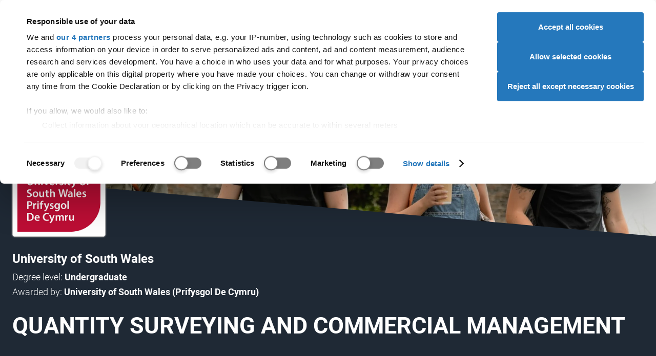

--- FILE ---
content_type: text/css
request_url: https://dfcdn.ucas.com/4.15.1/stylesheets/optional/search-results--optional.css
body_size: 9799
content:
@media all and (max-width: medium-1){.search-filters .brick--vertical{padding-top:0.85714em}}.search-results .accordion--single{margin-top:0}.search-results .accordion-controller-wrapper{border-bottom:1px solid #e5e5e5;margin-top:0.42857em}@media (min-width: 720px){.search-results .accordion-controller-wrapper{padding-bottom:0.42857em}}@media (min-width: 62em){.search-results .accordion-controller-wrapper{margin-top:-1.28571em}}.search-results .accordion__child{padding:0}@media all and (max-width: 720px){.search-results .accordion__child:first-child{padding-top:1em}}.search-results .accordion__toggle,.search-results.course-list-view h3.course-title{font-size:1.5em;font-weight:bold;line-height:1.05em;padding-bottom:0;transition:all 0.1s}.search-results .accordion__toggle[aria-expanded="true"]::before,.search-results.course-list-view h3.course-title[aria-expanded="true"]::before{left:-8px;top:25px}@media all and (max-width: 720px){.search-results .accordion__toggle[aria-expanded="true"]::before,.search-results.course-list-view h3.course-title[aria-expanded="true"]::before{left:-4px;top:14px}}.search-results .accordion__toggle[aria-expanded="false"]::before,.search-results.course-list-view h3.course-title[aria-expanded="false"]::before{left:-6px;top:21px}@media all and (max-width: 720px){.search-results .accordion__toggle[aria-expanded="false"]::before,.search-results.course-list-view h3.course-title[aria-expanded="false"]::before{top:12px}}.search-results .accordion__toggle::before,.search-results.course-list-view h3.course-title::before{height:14px;width:14px}@media (min-width: 720px){.search-results .accordion__toggle,.search-results.course-list-view h3.course-title{font-size:2.2em}.search-results .accordion__toggle::before,.search-results.course-list-view h3.course-title::before{height:18px;width:18px}}.search-results .accordion__toggle .course-count,.search-results.course-list-view h3.course-title .course-count{color:#7f7f7f;display:block;font-size:0.5em;font-weight:300}.search-results .accordion__toggle:focus,.search-results .accordion__toggle:hover,.search-results.course-list-view h3.course-title:focus,.search-results.course-list-view h3.course-title:hover{color:#1077d0;text-decoration:none}@media all and (max-width: 720px){.search-results .accordion__toggle .course-count,.search-results.course-list-view h3.course-title .course-count{font-size:0.7em;top:-2px}}.search-results .accordion__inner .accordion__inner-wrapper{margin-bottom:1.71429em;margin-left:9px;overflow:visible}@media all and (max-width: 720px){.search-results .accordion__inner .accordion__inner-wrapper{margin-bottom:0;margin-left:-1.5em;margin-right:-1.5em;margin-top:0.42857em}}.search-result{padding-bottom:0}@media all and (max-width: 720px){.search-result{padding-bottom:0.85714em}}.course-details{border:1px solid transparent;border-radius:3px;color:#333;display:block;font-weight:bold;padding:6px 15px 6px 57px;position:relative;transition:all 0.3s}.course-details .course-title,.course-details .provider-name{color:#1077d0;font-size:1.2em;font-weight:bold;line-height:1.1em;padding-bottom:0.21429em;transition:all 0.3s}@media (min-width: 720px){.course-details .course-title,.course-details .provider-name{font-size:1.3em;padding-bottom:0}}.course-details .provider-name{color:#333}.course-details:hover .course-title{color:#e00023;transition:all 0.3s}@media all and (max-width: 720px){.course-details{line-height:1.2em;padding-left:4em}}.provider-list-view .course-details{padding:6px 15px 6px 57px}.course-list-view .course-details{padding:6px 15px 6px 40px}.courses-content--text{display:block}.course-qualification{color:#7f7f7f;font-size:0.9em;font-weight:300}.search-results-sort-controls{clear:left;display:-webkit-box-flex;display:-webkit-box;display:-webkit-flex;display:-moz-flex;display:-ms-flexbox;display:flex;-webkit-flex-flow:row wrap;-ms-flex-flow:row wrap;flex-flow:row wrap;-webkit-align-items:flex-end;-ms-flex-align:flex-end;align-items:flex-end;-webkit-justify-content:flex-end;-ms-flex-pack:end;justify-content:flex-end}.search-results-sort-controls>div{width:auto}.search-results-sort-controls .option-header{font-weight:bold}@media (min-width: 720px){.search-results-sort-controls{-webkit-flex-wrap:wrap;flex-wrap:wrap;-webkit-justify-content:space-between;-ms-flex-pack:justify;justify-content:space-between}}.search-results-sort-controls>.form-item,.search-results-sort-controls>.form-item label{margin-bottom:0}.search-results-sort-controls>.form-item label,.search-results-sort-controls>.form-item select{float:none}.search-results-sort-controls>div{-webkit-flex:1 0 40%;-ms-flex:1 0 40%;flex:1 0 40%}.search-results-sort-controls>div:nth-child(even){text-align:right}@media all and (max-width: 550px){.search-results-sort-controls>div{-webkit-flex-basis:100%;flex-basis:100%;text-align:right}.search-results-sort-controls .button{margin-top:0.85714em}}.search-results-sort-controls [class*='icon-inline--']::before{overflow:hidden;text-indent:-100%;white-space:nowrap}.search-result__result-title{display:inline-block;font-weight:normal;margin-bottom:0.42857em;padding-right:0.42857em}.search-result__actions{left:0;position:absolute;text-align:right;top:2px}.search-result__actions .button{margin-bottom:0;margin-top:0}@media all and (max-width: 720px){.search-result__actions .button{margin-top:0.85714em}}.provider-list-view .search-result__actions{left:14px}.search-result__favourite{background-color:transparent;background-image:url('data:image/svg+xml;charset=utf-8,%EF%BB%BF%3Csvg%20xmlns%3D%22http%3A%2F%2Fwww.w3.org%2F2000%2Fsvg%22%20baseProfile%3D%22full%22%20width%3D%2224%22%20height%3D%2224%22%3E%3Cpath%20fill%3D%22%23e5e5e5%22%20d%3D%22M12.104%2018.552l-.105.095-.105-.095C7.14%2014.237%204%2011.387%204%208.498c0-1.995%201.505-3.5%203.5-3.5%201.538%200%203.04.992%203.567%202.361h1.866C13.46%205.99%2014.962%205%2016.5%205c1.995%200%203.5%201.504%203.5%203.5%200%202.888-3.14%205.738-7.895%2010.053zM16.5%202.998A5.988%205.988%200%200012%205.084a5.988%205.988%200%2000-4.5-2.086c-3.084%200-5.5%202.416-5.5%205.5%200%203.775%203.402%206.862%208.551%2011.535L12%2021.35l1.448-1.316C18.598%2015.36%2022%2012.273%2022%208.498c0-3.084-2.416-5.5-5.5-5.5z%22%2F%3E%3C%2Fsvg%3E');background-position:0 -1px;background-repeat:no-repeat;background-size:70% 70%;border:0;height:2.14286em;margin-right:0.85714em;overflow:hidden;position:relative;text-indent:100vw;top:5px;transition:all 0.4s;vertical-align:middle;white-space:nowrap;width:2.14286em}@media (min-width: 720px){.search-result__favourite{background-size:100% 100%}}.search-result__favourite::before{background-image:url('data:image/svg+xml;charset=utf-8,%3Csvg%20xmlns%3D%22http%3A%2F%2Fwww.w3.org%2F2000%2Fsvg%22%20viewBox%3D%220%200%2024%2024%22%3E%3Cpath%20fill%3D%22%23e00023%22%20d%3D%22M22%208.8c0%203.8-3.4%206.9-8.5%2011.5L12%2021.7l-1.5-1.3C5.4%2015.7%202%2012.6%202%208.8c0-3.1%202.4-5.5%205.5-5.5%201.7%200%203.4.8%204.5%202.1%201.1-1.3%202.8-2.1%204.5-2.1%203.1%200%205.5%202.4%205.5%205.5z%22%2F%3E%3C%2Fsvg%3E');background-position:0 -1px;background-repeat:no-repeat;background-size:70% 70%;content:'';display:block;height:2.14286em;left:0;opacity:0;position:absolute;top:0;transition:opacity .3s ease-in;width:2.14286em}@media (min-width: 720px){.search-result__favourite::before{background-size:100% 100%}}.search-result__favourite:hover::before,.search-result__favourite.search-result__favourite--chosen::before{opacity:1}.section--lower-header .section__inner-wrapper,.context-bar__navigation,.context-bar__search{overflow:visible}.section--lower-header>.section__inner-wrapper.image--hero{overflow-x:hidden}.js-shortlist-add::before,.js-shortlist-remove::before,.js-apply-redirect::before,.js-applicationServices-redirect::before{text-indent:0}.search-results__view-selection{-webkit-flex:0 0 auto;-ms-flex:0 0 auto;flex:0 0 auto}@media (min-width: 45em){.search-results__view-selection{margin-left:0.85714em}}@media (min-width: 62em){.search-results__view-selection{height:1.71429em;margin-right:-1.5em;margin-top:-0.42857em}}.search-results__view-selection .button{border:0;font-size:1.3em;min-width:50px;padding:10px 6px 10px 16px;transition:all 0.1s}.search-results__view-selection .button:first-of-type{padding:10px 6px 10px 20px}@media all and (max-width: 720px){.search-results__view-selection .button{padding:10px 6px}}.search-results__view-selection .button:hover,.search-results__view-selection .button:focus{background-color:transparent}.search-results__view-selection .button:focus{outline:1px dotted #1077d0}.search-results__view-selection .button--active{background-color:transparent}@media all and (max-width: 720px){.search-results__view-selection .icon-inline--left::before{margin-left:38%}}.pages_search_search-results-map .section__inner-wrapper .h6{clear:both;height:auto;padding:0 1em;position:static;text-align:left}@media all and (max-width: 500px){.pages_search_search-results-map .section__inner-wrapper .h6{display:block}}.pages_search_search-results-map .buttons-joined{padding:0}@media all and (max-width: 992px){.pages_search_search-results-map .buttons-joined{margin-bottom:10px}}@media all and (max-width: 720px){.pages_search_search-results-map .buttons-joined{float:right;position:static}}.pages_search_search-results-map #no-location{padding:0 1em}.pages_search_search-results-map .search-map--placeholder{margin:0;width:100%}.course-list-view{clear:both}.course-list-view a{color:#333}.course-list-view .message a{color:#fff}.course-list-view .content-with-meta__meta--provider-logo img{margin:0}.course-list-view .courses-content{background-color:#fff;display:flex;flex:5 1 0%;justify-content:space-between;margin:0 0 0 0.5em;padding:0.5em 0 0.5em 1em;position:relative;top:0}.course-list-view .courses-content .search-result__favourite{align-self:center;float:right;margin-right:0;min-height:3em;min-width:3em;padding:0 0 0 1em;top:0}@media all and (max-width: 720px){.course-list-view .courses-content .search-result__favourite{min-height:2.5em}}.course-list-view .courses-content h3{font-size:1.7em;line-height:1.1em;margin:0 0 0.2em 0}@media all and (max-width: 720px){.course-list-view .courses-content h3{font-size:1.4em}}.course-list-view .courses-content h4{font-size:1.3em;margin:0 0 0.2em 0}@media all and (max-width: 720px){.course-list-view .courses-content h4{font-size:1.2em}}.course-list-view .courses-content h5{font-size:1em;line-height:1em}.course-list-view .courses-content h5 span{color:#999;font-size:0.9em;font-weight:300}@media all and (max-width: 720px){.course-list-view .courses-content h5{font-size:0.9em}}@media all and (max-width: 720px){.course-list-view .courses-content{margin:0.5em 0}}.course-list-view .content-with-meta{border-radius:7px;border-top:0 !important;margin:1em 0;padding:1em 0.5em 1em 0;transition:0.3s all}.course-list-view .content-with-meta h3{color:#1077d0}.course-list-view .content-with-meta:hover{top:-1px}.course-list-view .content-with-meta:hover h3{color:#e00023}@media all and (max-width: 720px){.course-list-view .content-with-meta{margin:0;padding:0.5em 0}}@media all and (max-width: 500px){.course-list-view{padding:0.3em}}[data-main-search-form] .accordion-controller-wrapper .button--secondary{color:#333;padding:0}[data-main-search-form] .accordion-controller-wrapper .button--secondary:hover,[data-main-search-form] .accordion-controller-wrapper .button--secondary:focus{color:#333}[data-main-search-form] .accordion-controller-wrapper .button:hover,[data-main-search-form] .accordion-controller-wrapper .button:focus{background-image:linear-gradient(0deg, #1077d0 0%, #1077d0 2px, transparent 2px, transparent 100%) !important}[data-main-search-form] .accordion__inner{background:transparent}[data-main-search-form] .accordion__label{-webkit-flex:5 1 0%;-ms-flex:5 1 0%;flex:5 1 0%;font-weight:bold}[data-main-search-form] .content-with-meta{-webkit-align-items:flex-start;-ms-flex-align:flex-start;align-items:flex-start;display:-webkit-box-flex;display:-webkit-box;display:-webkit-flex;display:-moz-flex;display:-ms-flexbox;display:flex;-webkit-flex-flow:row wrap;-ms-flex-flow:row wrap;flex-flow:row wrap;-webkit-justify-content:space-between;-ms-flex-pack:justify;justify-content:space-between}[data-main-search-form] .content-with-meta .content{-webkit-flex:1 0 50%;-ms-flex:1 0 50%;flex:1 0 50%;max-width:100%;min-width:0%}@media all and (max-width: 992px){[data-main-search-form] .content-with-meta{display:block}}[data-main-search-form] .content-with-meta__meta--provider-logo{height:100px;padding-top:1.71429em;width:180px}[data-main-search-form] .content-with-meta__meta--provider-logo img{margin:0}@media all and (max-width: 1150px){[data-main-search-form] .content-with-meta__meta--provider-logo{display:none}}[data-main-search-form] .provider-list-view .content-with-meta__meta--provider-logo{margin-right:3.42857em;-webkit-order:-1;-ms-flex-order:-1;order:-1}[data-main-search-form] .provider-li-bottom{border-bottom:solid 1px #eaeaea;margin-bottom:10px}.search-adverts{-webkit-flex:0 0 168px;-ms-flex:0 0 168px;flex:0 0 168px;padding-top:0.85714em}.search-adverts .advert--fromlarge-skyscraper-right{padding-top:0}.search-adverts .advert--fromlarge-skyscraper-right ~ .advert--fromlarge-skyscraper-right{padding-top:1.71429em}@media all and (max-width: 45em){.search-adverts-normal{display:none}}@media (min-width: 45em) and (max-width: 62em){.search-adverts-normal{margin-top:5.14286em}}@media all and (max-width: 1366px){.search-adverts-large{display:none}}@media all and (max-width: 1200px){.search-leaderboard-advert{display:none}}@media all and (max-width: 62em){#search-filters__header{padding-top:0}}.search-v4 .context-bar__search{border-bottom:2px solid #1077d0;margin-bottom:0.5em;padding:0}.search-v4 .form-item__search_field input[type="search"]{background-color:transparent;border:0;border-radius:0;font-size:1.2em;padding:0 0 0.2em 3em}.search-v4 .form-item__search_field input[type="submit"]{background-color:transparent;background-image:url('data:image/svg+xml;charset=utf-8,%EF%BB%BF%3C%3Fxml%20version%3D%221.0%22%20encoding%3D%22utf-8%22%3F%3E%0A%3C%21DOCTYPE%20svg%20PUBLIC%20%22-%2F%2FW3C%2F%2FDTD%20SVG%201.1%2F%2FEN%22%20%22http%3A%2F%2Fwww.w3.org%2FGraphics%2FSVG%2F1.1%2FDTD%2Fsvg11.dtd%22%3E%0A%3Csvg%20xmlns%3D%22http%3A%2F%2Fwww.w3.org%2F2000%2Fsvg%22%20xmlns%3Axlink%3D%22http%3A%2F%2Fwww.w3.org%2F1999%2Fxlink%22%20version%3D%221.1%22%20baseProfile%3D%22full%22%20width%3D%2224%22%20height%3D%2224%22%20viewBox%3D%220%200%2024.00%2024.00%22%20enable-background%3D%22new%200%200%2024.00%2024.00%22%20xml%3Aspace%3D%22preserve%22%3E%0A%09%3Cpath%20fill%3D%22%231077d0%22%20fill-opacity%3D%221%22%20stroke-width%3D%220.2%22%20stroke-linejoin%3D%22round%22%20d%3D%22M%209.5%2C3C%2013.0899%2C3%2016%2C5.91015%2016%2C9.5C%2016%2C11.1149%2015.411%2C12.5923%2014.4362%2C13.7291L%2014.7071%2C14L%2015.5%2C14L%2020.5%2C19L%2019%2C20.5L%2014%2C15.5L%2014%2C14.7071L%2013.7291%2C14.4362C%2012.5923%2C15.411%2011.1149%2C16%209.5%2C16C%205.91015%2C16%203%2C13.0899%203%2C9.5C%203%2C5.91015%205.91015%2C3%209.5%2C3%20Z%20M%209.5%2C5.00001C%207.01472%2C5.00001%205%2C7.01473%205%2C9.50001C%205%2C11.9853%207.01472%2C14%209.5%2C14C%2011.9853%2C14%2014%2C11.9853%2014%2C9.50001C%2014%2C7.01473%2011.9853%2C5.00001%209.5%2C5.00001%20Z%20%22%2F%3E%0A%3C%2Fsvg%3E%0A');border:0;border-radius:0;float:left;height:3em;position:relative;top:-46px}#SearchSubmit{z-index:2}.search-explore{display:flex;flex-wrap:wrap;margin:0 -1.2em}.search-explore .search-explore__panel{background-image:none !important;border-radius:.5em;box-shadow:0 7px 25px 0 rgba(0,0,0,0.25);flex-basis:calc(50% - 2em);margin:1em;min-height:130px;overflow:hidden;padding:1.5em 2em 1.5em 10.5em;position:relative}@media screen and (max-width: 1350px){.search-explore .search-explore__panel{flex-basis:100%}}.search-explore .search-explore__panel::before{background-color:#e00023;background-position:25px 45%;background-repeat:no-repeat;background-size:70px 70px;bottom:0;content:'';display:block;left:0;position:absolute;top:0;width:9em}.search-explore .search-explore__panel.search-explore__panel--undergraduate::before{background-color:#e00023;background-image:url('data:image/svg+xml;charset=utf-8,%3C%3Fxml%20version%3D%221.0%22%20encoding%3D%22utf-8%22%3F%3E%0A%3C%21--%20Generator%3A%20Adobe%20Illustrator%2022.1.0%2C%20SVG%20Export%20Plug-In%20.%20SVG%20Version%3A%206.00%20Build%200%29%20%20--%3E%0A%3Csvg%20version%3D%221.1%22%20id%3D%22Layer_1%22%20xmlns%3D%22http%3A%2F%2Fwww.w3.org%2F2000%2Fsvg%22%20xmlns%3Axlink%3D%22http%3A%2F%2Fwww.w3.org%2F1999%2Fxlink%22%20x%3D%220px%22%20y%3D%220px%22%0A%09%20viewBox%3D%220%200%2080.9%2048.8%22%20style%3D%22enable-background%3Anew%200%200%2080.9%2048.8%3B%22%20xml%3Aspace%3D%22preserve%22%3E%0A%3Cstyle%20type%3D%22text%2Fcss%22%3E%0A%09.st0%7Bfill%3A%231D1D1B%3B%7D%0A%3C%2Fstyle%3E%0A%3Cpath%20id%3D%22ug-courses%22%20class%3D%22st0%22%20d%3D%22M72.7%2C0.4L71.7%2C0L12.2%2C16.4c-3.7%2C0.7-7%2C2.6-9.6%2C5.4c-1.7%2C2-2.6%2C4.6-2.6%2C7.3%0A%09c0%2C7.6%2C3.3%2C11.8%2C6.5%2C13.3c1.6%2C0.7%2C3.4%2C0.8%2C5%2C0.2v0.1l6.9-2.5v4.9L45.1%2C35l-4.3%2C11.3c-0.2%2C0.4%2C0%2C1%2C0.4%2C1.2c0.1%2C0.1%2C0.3%2C0.1%2C0.4%2C0.1%0A%09l8.6%2C0.2c0.6%2C0%2C1.1-0.4%2C1.2-1c0-0.1%2C0-0.2%2C0-0.3L50%2C33.3l0.8-0.3l8.8%2C15.3c0.2%2C0.5%2C0.8%2C0.7%2C1.2%2C0.5c0.1-0.1%2C0.2-0.1%2C0.3-0.3l7.3-7%0A%09c0.4-0.4%2C0.5-1%2C0.2-1.4c-0.1-0.1-0.2-0.2-0.3-0.2l-12.1-8.9l23.2-8.7l0.4-1.1C81.6%2C16%2C82.2%2C5.3%2C72.7%2C0.4z%20M18.2%2C35L15.6%2C36%0A%09c0-2-0.3-3.9-0.9-5.8l2.9-0.8C17.9%2C31.2%2C18.1%2C33.1%2C18.2%2C35z%20M11.5%2C21.7c1%2C0.1%2C2%2C0.4%2C2.8%2C0.9c0.6%2C0.6%2C1.2%2C1.2%2C1.6%2C2l-8%2C2.4l1.2%2C2.6%0A%09c1.2%2C2.7%2C2.3%2C7%2C0.9%2C8.2c-0.1%2C0.1-0.5%2C0.5-1.5%2C0.1C6.8%2C37.1%2C5%2C34%2C5%2C29.1C5%2C24.7%2C8.9%2C22.7%2C11.5%2C21.7L11.5%2C21.7z%20M18.5%2C19.9l16.1-4.5%0A%09c5.3%2C4.2%2C6%2C12%2C6%2C16.1L23.4%2C38C23.1%2C30.7%2C22.1%2C23.8%2C18.5%2C19.9z%20M76%2C13.5c0.1%2C1.6%2C0%2C3.2-0.4%2C4.8l-17%2C6.4c1.4-5.3%2C0.2-10.9-3.3-15.1%0A%09l16.1-4.5C74.1%2C7%2C75.9%2C10.1%2C76%2C13.5L76%2C13.5z%22%2F%3E%0A%3C%2Fsvg%3E%0A')}.search-explore .search-explore__panel.search-explore__panel--postgraduate::before{background-color:#752482;background-image:url('data:image/svg+xml;charset=utf-8,%3C%3Fxml%20version%3D%221.0%22%20encoding%3D%22utf-8%22%3F%3E%0A%3C%21--%20Generator%3A%20Adobe%20Illustrator%2022.1.0%2C%20SVG%20Export%20Plug-In%20.%20SVG%20Version%3A%206.00%20Build%200%29%20%20--%3E%0A%3Csvg%20version%3D%221.1%22%20id%3D%22Layer_1%22%20xmlns%3D%22http%3A%2F%2Fwww.w3.org%2F2000%2Fsvg%22%20xmlns%3Axlink%3D%22http%3A%2F%2Fwww.w3.org%2F1999%2Fxlink%22%20x%3D%220px%22%20y%3D%220px%22%0A%09%20viewBox%3D%220%200%2081.6%2048.8%22%20style%3D%22enable-background%3Anew%200%200%2081.6%2048.8%3B%22%20xml%3Aspace%3D%22preserve%22%3E%0A%3Cstyle%20type%3D%22text%2Fcss%22%3E%0A%09.st0%7Bfill%3A%231D1D1B%3B%7D%0A%3C%2Fstyle%3E%0A%3Cg%20id%3D%22pg-courses%22%20transform%3D%22translate%280.009%29%22%3E%0A%09%3Cg%20id%3D%22Group_6%22%20transform%3D%22translate%2831.734%203.236%29%22%3E%0A%09%09%3Cpath%20class%3D%22st0%22%20d%3D%22M20.5%2C16c0%2C2.4-1.8%2C4.3-4.1%2C4.5C18.6%2C20.2%2C20.4%2C18.3%2C20.5%2C16c0-2.6-2.1-4.6-4.6-4.6v0H16%0A%09%09%09C18.5%2C11.4%2C20.5%2C13.5%2C20.5%2C16z%22%2F%3E%0A%09%09%3Cg%20id%3D%22Group_5%22%3E%0A%09%09%09%3Cpath%20class%3D%22st0%22%20d%3D%22M31.3%2C15.3c-0.1-0.2-0.3-0.4-0.5-0.6l-0.6-0.6c-0.2-0.2-0.5-0.4-0.7-0.5c-0.1-0.1-0.2-0.2-0.3-0.2%0A%09%09%09%09c-0.1-0.1-0.2-0.1-0.3-0.2c-0.2-0.1-0.4-0.2-0.5-0.3c0-0.1%2C0-0.1-0.1-0.2c0.1-0.2%2C0.2-0.3%2C0.3-0.5c0.2-0.5%2C0.5-1%2C0.6-1.6%0A%09%09%09%09c0.2-0.6%2C0.3-1.2%2C0.4-1.7c0.1-0.2%2C0.1-0.4%2C0.1-0.6V8c-0.2-0.1-0.5-0.2-0.7-0.3c-0.5-0.2-1.1-0.4-1.7-0.5C26.7%2C7%2C26.1%2C7%2C25.6%2C7%0A%09%09%09%09h-0.6l-0.1-0.1V6c0-0.5-0.1-0.9-0.2-1.4c-0.1-0.6-0.3-1.1-0.5-1.7c-0.1-0.2-0.2-0.5-0.3-0.7h-0.2c-0.2%2C0-0.4%2C0-0.6%2C0.1%0A%09%09%09%09c-0.6%2C0.1-1.1%2C0.2-1.7%2C0.4c-0.5%2C0.2-1.1%2C0.4-1.6%2C0.6c-0.2%2C0.1-0.4%2C0.2-0.5%2C0.3H19c-0.1-0.2-0.2-0.3-0.3-0.5%0A%09%09%09%09c-0.1-0.1-0.1-0.2-0.2-0.3c-0.1-0.1-0.1-0.2-0.2-0.3c-0.2-0.2-0.4-0.5-0.5-0.7c-0.4-0.5-0.8-0.9-1.2-1.3%0A%09%09%09%09c-0.2-0.2-0.4-0.3-0.6-0.5c-0.2%2C0.2-0.4%2C0.4-0.6%2C0.5C15%2C0.7%2C14.8%2C0.8%2C14.6%2C1L14%2C1.7c-0.2%2C0.2-0.4%2C0.5-0.5%2C0.7%0A%09%09%09%09c-0.1%2C0.1-0.2%2C0.2-0.2%2C0.3C13.2%2C2.8%2C13.1%2C2.9%2C13%2C3c-0.1%2C0.2-0.2%2C0.4-0.3%2C0.5h-0.2c-0.2-0.1-0.3-0.2-0.5-0.3%0A%09%09%09%09c-0.5-0.2-1-0.5-1.6-0.6C9.8%2C2.4%2C9.2%2C2.3%2C8.8%2C2.2c-0.2%2C0-0.4-0.1-0.6-0.1H7.9C7.8%2C2.3%2C7.7%2C2.6%2C7.6%2C2.8C7.4%2C3.4%2C7.3%2C3.9%2C7.2%2C4.5%0A%09%09%09%09c0%2C0.2-0.1%2C0.4-0.1%2C0.6C7%2C5.4%2C7%2C5.7%2C7%2C6.1v0.6L6.9%2C6.8H6.3C5.7%2C6.8%2C5.2%2C6.9%2C4.6%2C7C4%2C7.1%2C3.5%2C7.3%2C2.9%2C7.5C2.7%2C7.6%2C2.5%2C7.7%2C2.2%2C7.8%0A%09%09%09%09V8c0%2C0.2%2C0%2C0.4%2C0.1%2C0.6c0.1%2C0.6%2C0.2%2C1.1%2C0.4%2C1.7L3%2C11.3l0.3%2C0.6c0.1%2C0.2%2C0.2%2C0.4%2C0.3%2C0.5v0.2c-0.2%2C0.1-0.3%2C0.2-0.5%2C0.3%0A%09%09%09%09C3%2C13%2C2.9%2C13%2C2.8%2C13.2c-0.1%2C0.1-0.2%2C0.2-0.3%2C0.2C2.3%2C13.6%2C2%2C13.8%2C1.8%2C14c-0.5%2C0.4-0.9%2C0.8-1.3%2C1.3c-0.2%2C0.2-0.3%2C0.4-0.5%2C0.6%0A%09%09%09%09c0.2%2C0.2%2C0.4%2C0.4%2C0.5%2C0.6c0.2%2C0.2%2C0.3%2C0.4%2C0.5%2C0.6l0.6%2C0.6c0.2%2C0.2%2C0.5%2C0.4%2C0.7%2C0.5c0.1%2C0.1%2C0.2%2C0.2%2C0.3%2C0.2%0A%09%09%09%09c0.1%2C0.1%2C0.2%2C0.1%2C0.3%2C0.2c0.2%2C0.1%2C0.4%2C0.2%2C0.5%2C0.3v0.2c-0.1%2C0.2-0.2%2C0.3-0.3%2C0.5c-0.2%2C0.5-0.5%2C1-0.6%2C1.6%0A%09%09%09%09c-0.2%2C0.6-0.3%2C1.1-0.4%2C1.7c0%2C0.2%2C0%2C0.3-0.1%2C0.5v0.2c0.2%2C0.1%2C0.5%2C0.2%2C0.7%2C0.3c0.5%2C0.2%2C1.1%2C0.3%2C1.7%2C0.4c0.5%2C0.1%2C1.1%2C0.2%2C1.7%2C0.2%0A%09%09%09%09h0.6l0.1%2C0.1v0.6c0%2C0.6%2C0.1%2C1.1%2C0.2%2C1.7c0.1%2C0.3%2C0.1%2C0.6%2C0.2%2C0.8c0.1%2C0.3%2C0.2%2C0.5%2C0.2%2C0.8c0.1%2C0.2%2C0.2%2C0.5%2C0.3%2C0.7H8%0A%09%09%09%09c0.2%2C0%2C0.4%2C0%2C0.6-0.1c0.6-0.1%2C1.1-0.2%2C1.7-0.4c0.5-0.2%2C1.1-0.4%2C1.6-0.6c0.2-0.1%2C0.4-0.2%2C0.5-0.3h0.2c0.1%2C0.2%2C0.2%2C0.3%2C0.3%2C0.5%0A%09%09%09%09c0.1%2C0.1%2C0.1%2C0.2%2C0.2%2C0.3c0.1%2C0.1%2C0.2%2C0.2%2C0.2%2C0.3c0.2%2C0.2%2C0.4%2C0.5%2C0.5%2C0.7c0.4%2C0.4%2C0.8%2C0.9%2C1.2%2C1.2c0.2%2C0.2%2C0.4%2C0.3%2C0.6%2C0.5%0A%09%09%09%09c0.2-0.2%2C0.4-0.4%2C0.6-0.5c0.2-0.2%2C0.4-0.3%2C0.6-0.5l0.6-0.6c0.2-0.2%2C0.4-0.5%2C0.6-0.7c0.1-0.1%2C0.2-0.2%2C0.2-0.3%0A%09%09%09%09c0.1-0.1%2C0.1-0.2%2C0.2-0.3c0.1-0.2%2C0.2-0.4%2C0.3-0.5h0.2c0.2%2C0.1%2C0.3%2C0.2%2C0.5%2C0.3c0.5%2C0.2%2C1%2C0.5%2C1.6%2C0.6c0.5%2C0.2%2C1.1%2C0.3%2C1.7%2C0.4%0A%09%09%09%09c0.2%2C0%2C0.3%2C0%2C0.5%2C0.1h0.2c0.1-0.2%2C0.2-0.5%2C0.3-0.7c0.2-0.5%2C0.4-1.1%2C0.5-1.7c0.1-0.5%2C0.2-1.1%2C0.2-1.7v-0.6l0.1-0.1h0.6%0A%09%09%09%09c0.6%2C0%2C1.1-0.1%2C1.7-0.2c0.6-0.1%2C1.3-0.3%2C1.7-0.4c0.2-0.1%2C0.5-0.2%2C0.7-0.3v-0.2c0-0.2%2C0-0.4-0.1-0.5c-0.1-0.6-0.2-1.1-0.4-1.7%0A%09%09%09%09c-0.1-0.3-0.2-0.5-0.3-0.8c-0.1-0.3-0.2-0.5-0.3-0.7c-0.1-0.2-0.2-0.4-0.3-0.5c0-0.1%2C0-0.1%2C0.1-0.2c0.2-0.1%2C0.3-0.2%2C0.5-0.3%0A%09%09%09%09c0.1-0.1%2C0.2-0.1%2C0.3-0.2c0.1-0.1%2C0.2-0.1%2C0.3-0.2c0.2-0.2%2C0.5-0.4%2C0.7-0.5c0.4-0.4%2C0.9-0.8%2C1.2-1.2c0.2-0.2%2C0.4-0.4%2C0.5-0.6%0A%09%09%09%09C31.6%2C15.8%2C31.5%2C15.6%2C31.3%2C15.3z%20M15.9%2C22.4c-2.5%2C0-4.8-1.5-5.8-3.8c-0.2-0.5-0.4-1.1-0.5-1.7c0-0.3-0.1-0.7-0.1-1%0A%09%09%09%09c0-3.6%2C2.9-6.5%2C6.5-6.5c3.6%2C0%2C6.5%2C2.9%2C6.5%2C6.5C22.3%2C19.5%2C19.4%2C22.4%2C15.9%2C22.4z%22%2F%3E%0A%09%09%3C%2Fg%3E%0A%09%3C%2Fg%3E%0A%09%3Cpath%20id%3D%22Path_20%22%20class%3D%22st0%22%20d%3D%22M18.2%2C44l26.1-9.2c0-0.1%2C0-0.1-0.1-0.1c-0.2-0.2-0.4-0.4-0.5-0.6c-0.3%2C0.1-0.6%2C0.2-0.8%2C0.3%0A%09%09c-0.6%2C0.2-1.3%2C0.3-1.9%2C0.5c-0.3%2C0.1-0.6%2C0.1-0.8%2C0.1h-0.4c-0.9%2C0-1.6-0.6-2-1.4c0%2C0-0.1-0.3-0.3-0.8c-0.1-0.3-0.2-0.6-0.3-0.8%0A%09%09l-14%2C4.9c0-7.4-0.8-14.3-4.4-18.4l13.9-3.4c-0.1-0.2-0.2-0.5-0.3-0.7v-0.1c-0.2-0.6-0.3-1.4-0.5-1.9c-0.1-0.3-0.1-0.6-0.1-0.8v-0.2%0A%09%09c-0.1-0.4%2C0-0.9%2C0.2-1.2l-19.3%2C5c-3.7%2C0.6-7.1%2C2.5-9.7%2C5.2c-1.8%2C2-2.8%2C4.5-2.8%2C7.2c-0.2%2C7.6%2C3%2C12%2C6.3%2C13.6c1.5%2C0.8%2C3.4%2C0.9%2C5%2C0.3%0A%09%09v0.1l7-2.4v1.4L18.2%2C44z%20M9.1%2C28.3c1.1%2C2.7%2C2.1%2C7.1%2C0.7%2C8.2c-0.1%2C0.1-0.5%2C0.4-1.5%2C0c-1.8-0.9-3.6-4-3.4-9c0.1-4.4%2C4.2-6.4%2C6.8-7.2%0A%09%09c1%2C0.1%2C2%2C0.4%2C2.8%2C0.9c0.7%2C0.6%2C1.2%2C1.3%2C1.6%2C2.1l-8.2%2C2.3L9.1%2C28.3z%20M15.5%2C34.8c0.1-2-0.2-4-0.8-5.8l2.9-0.8c0.3%2C1.9%2C0.5%2C3.8%2C0.6%2C5.7%0A%09%09L15.5%2C34.8z%20M51.4%2C46.1l-1-10.5l-0.6%2C0.6c-0.2%2C0.2-0.4%2C0.3-0.6%2C0.5c-0.8%2C0.7-1.9%2C0.7-2.7%2C0c-0.2-0.2-0.4-0.4-0.6-0.5L45.5%2C36%0A%09%09c-0.2-0.1-0.4-0.3-0.6-0.5l-4.2%2C10.3c-0.2%2C0.4-0.1%2C0.9%2C0.3%2C1.1c0.2%2C0.1%2C0.3%2C0.1%2C0.5%2C0.1l8.7%2C0.3c0.6%2C0%2C1.1-0.4%2C1.2-1%0A%09%09C51.4%2C46.3%2C51.4%2C46.2%2C51.4%2C46.1z%20M68.6%2C40.2c-0.1-0.1-0.2-0.2-0.3-0.2l-10.1-8.1c-0.1%2C0.4-0.2%2C0.8-0.3%2C1.2%0A%09%09c-0.2%2C0.5-0.3%2C0.8-0.3%2C0.8c-0.3%2C0.8-1.1%2C1.3-2%2C1.4h-0.4c-0.2%2C0-0.5-0.1-0.8-0.1c-0.6-0.1-1.3-0.3-1.9-0.5h-0.1%0A%09%09c-0.2-0.1-0.4-0.1-0.6-0.2l7.6%2C13.9c0.2%2C0.5%2C0.8%2C0.7%2C1.2%2C0.5c0.1-0.1%2C0.2-0.2%2C0.3-0.2l7.5-6.8C68.9%2C41.3%2C69%2C40.6%2C68.6%2C40.2z%0A%09%09%20M73.6%2C0.4L72.8%2C0L57.1%2C4c0.2%2C0.2%2C0.4%2C0.5%2C0.5%2C0.7c0%2C0%2C0.1%2C0.3%2C0.3%2C0.8c0.2%2C0.6%2C0.4%2C1.2%2C0.5%2C1.9c0.1%2C0.3%2C0.1%2C0.6%2C0.2%2C0.9%0A%09%09c0.3%2C0%2C0.6%2C0%2C0.8%2C0.1l12.6-3.1c2.8%2C1.8%2C4.6%2C5%2C4.6%2C8.4c0.1%2C1.6-0.1%2C3.2-0.5%2C4.8l-13.6%2C4.7c0.1%2C0.3%2C0.2%2C0.5%2C0.3%2C0.8%0A%09%09c0.2%2C0.6%2C0.3%2C1.2%2C0.5%2C1.9c0.1%2C0.2%2C0.1%2C0.5%2C0.1%2C0.7v0.3c0.1%2C0.5%2C0%2C0.9-0.3%2C1.3l16.8-5.9l0.4-1.1C82.3%2C16.3%2C83.1%2C5.5%2C73.6%2C0.4z%22%2F%3E%0A%09%3Cpath%20class%3D%22st0%22%20d%3D%22M52.1%2C19.2c0%2C2.4-1.8%2C4.3-4.1%2C4.5c-0.2%2C0-0.3%2C0-0.5%2C0h-0.1c-2.5%2C0-4.5-2-4.5-4.5c0-2.1%2C1.4-3.8%2C3.3-4.4%0A%09%09c0.1%2C0%2C0.3-0.1%2C0.4-0.1c0.1%2C0%2C0.3-0.1%2C0.4-0.1c0.1%2C0%2C0.2%2C0%2C0.3%2C0c0%2C0%2C0.1%2C0%2C0.1%2C0v0C50.1%2C14.6%2C52.1%2C16.6%2C52.1%2C19.2z%22%2F%3E%0A%3C%2Fg%3E%0A%3C%2Fsvg%3E%0A')}.search-explore .search-explore__panel.search-explore__panel--teacher-training::before{background-color:#fbaf17;background-image:url('data:image/svg+xml;charset=utf-8,%3C%3Fxml%20version%3D%221.0%22%20encoding%3D%22utf-8%22%3F%3E%0A%3C%21--%20Generator%3A%20Adobe%20Illustrator%2022.1.0%2C%20SVG%20Export%20Plug-In%20.%20SVG%20Version%3A%206.00%20Build%200%29%20%20--%3E%0A%3Csvg%20version%3D%221.1%22%20id%3D%22teacher-training%22%20xmlns%3D%22http%3A%2F%2Fwww.w3.org%2F2000%2Fsvg%22%20xmlns%3Axlink%3D%22http%3A%2F%2Fwww.w3.org%2F1999%2Fxlink%22%20x%3D%220px%22%0A%09%20y%3D%220px%22%20viewBox%3D%220%200%2073.3%2051%22%20style%3D%22enable-background%3Anew%200%200%2073.3%2051%3B%22%20xml%3Aspace%3D%22preserve%22%3E%0A%3Cstyle%20type%3D%22text%2Fcss%22%3E%0A%09.st0%7Bfill%3A%231D1D1B%3B%7D%0A%3C%2Fstyle%3E%0A%3Cpath%20id%3D%22Path_13%22%20class%3D%22st0%22%20d%3D%22M1.8%2C45.9h43.6v-3.4H3.4v-39h49v3.3c1.1-0.5%2C2.2-0.9%2C3.4-1.1V1.8c0-1-0.8-1.8-1.7-1.8c0%2C0%2C0%2C0%2C0%2C0%0A%09H1.8C0.8%2C0%2C0%2C0.8%2C0%2C1.7c0%2C0%2C0%2C0%2C0%2C0v42.4C0%2C45.1%2C0.8%2C45.9%2C1.8%2C45.9C1.7%2C45.9%2C1.8%2C45.9%2C1.8%2C45.9z%22%2F%3E%0A%3Cpath%20id%3D%22Path_14%22%20class%3D%22st0%22%20d%3D%22M29.4%2C21.7C42.5%2C29%2C48%2C29.6%2C55.2%2C29.6h3.5c8.4%2C0%2C14.5%2C3.3%2C14.5%2C12.4v9H49.2V40%0A%09c-9.7-2.3-19.2-6.9-24.1-10.6c-2-1.3-2.5-4-1.2-6c0.1-0.2%2C0.2-0.3%2C0.4-0.5C25.4%2C21.3%2C27.6%2C20.8%2C29.4%2C21.7z%22%2F%3E%0A%3Cpath%20id%3D%22Path_15%22%20class%3D%22st0%22%20d%3D%22M48.8%2C18.1c0%2C5%2C4.1%2C9.1%2C9.1%2C9.1s9.1-4.1%2C9.1-9.1S62.9%2C9%2C57.9%2C9C52.9%2C9%2C48.8%2C13.1%2C48.8%2C18.1z%22%2F%3E%0A%3Crect%20id%3D%22Rectangle_179%22%20x%3D%228.8%22%20y%3D%229.3%22%20class%3D%22st0%22%20width%3D%2234.3%22%20height%3D%223.3%22%2F%3E%0A%3Crect%20id%3D%22Rectangle_180%22%20x%3D%228.8%22%20y%3D%2218.3%22%20class%3D%22st0%22%20width%3D%2211.3%22%20height%3D%223.3%22%2F%3E%0A%3C%2Fsvg%3E%0A')}.search-explore .search-explore__panel.search-explore__panel--apprenticeships::before{background-color:#223992;background-image:url('data:image/svg+xml;charset=utf-8,%3Csvg%20xmlns%3D%22http%3A%2F%2Fwww.w3.org%2F2000%2Fsvg%22%20viewBox%3D%220%200%2061%2061%22%3E%0A%3Cpath%20d%3D%22M60.6%2048.4c-.1-.1-.1-.1%200%200L45%2032.7l11.6-11.6c2.9-2.9%201.8-8.5-2.4-12.7-2.2-2.4-5.3-3.8-8.5-4-1.7%200-3.2.6-4.3%201.7L29.9%2017.7%2012.7.5c-.6-.6-1.6-.6-2.2%200l-10%2010c-.4.2-.5.6-.5%201.1%200%20.4.2.8.5%201.1l17.2%2017.2L6.9%2040.6c-.3.2-.5.3-.5.7L1.6%2058.9c-.2.6%200%201.2.5%201.6.3.3.7.5%201.1.5h.5l17.7-4.8c.2-.2.5-.3.6-.5l10.8-10.8%2015.6%2015.6c.3.3.7.5%201.1.5.4%200%20.8-.2%201.1-.5l10-10c.5-.5.6-1.5%200-2.1zM3.8%2011.6l7.7-7.7L14%206.3l-1%201v.1c-.6.6-.6%201.6%200%202.2.3.3.7.5%201.1.5.4%200%20.8-.2%201.1-.5l1-1%204.2%204.2-1%201c-.6.6-.6%201.6%200%202.2.3.3.7.5%201.1.5.4%200%20.8-.2%201.1-.5l1-1%205%205-7.7%207.7L3.8%2011.6zm1.7%2045.5l3.4-12.3%209%209-12.4%203.3zm15.4-4.8L10.3%2041.7%2043.7%208.3c.5-.5%201.2-.7%201.9-.6%202.4.2%204.6%201.3%206.3%203%203.1%203.2%203.7%206.9%202.4%208.2L20.9%2052.3zm28.5%204.8L35%2042.7l7.7-7.7%203.4%203.4-1%201H45c-.6.6-.6%201.6.1%202.2.3.3.7.5%201.1.5.4%200%20.8-.2%201.1-.5l1-1%204.2%204.2-1%201h-.1c-.6.6-.6%201.6.1%202.2.3.3.7.5%201.1.5.4%200%20.8-.2%201.1-.5l1-1%202.4%202.4-7.7%207.7z%22%20fill%3D%22%23fff%22%2F%3E%0A%3C%2Fsvg%3E')}.search-explore .search-explore__panel.search-explore__panel--open-days::before{background-color:#606060;background-image:url('data:image/svg+xml;charset=utf-8,%3C%3Fxml%20version%3D%221.0%22%20encoding%3D%22utf-8%22%3F%3E%0A%3C%21--%20Generator%3A%20Adobe%20Illustrator%2022.1.0%2C%20SVG%20Export%20Plug-In%20.%20SVG%20Version%3A%206.00%20Build%200%29%20%20--%3E%0A%3Csvg%20version%3D%221.1%22%20id%3D%22Layer_1%22%20xmlns%3D%22http%3A%2F%2Fwww.w3.org%2F2000%2Fsvg%22%20xmlns%3Axlink%3D%22http%3A%2F%2Fwww.w3.org%2F1999%2Fxlink%22%20x%3D%220px%22%20y%3D%220px%22%0A%09%20viewBox%3D%220%200%2061.5%2062.2%22%20style%3D%22enable-background%3Anew%200%200%2061.5%2062.2%3B%22%20xml%3Aspace%3D%22preserve%22%3E%0A%3Cstyle%20type%3D%22text%2Fcss%22%3E%0A%09.st0%7Bfill%3A%231D1D1B%3B%7D%0A%3C%2Fstyle%3E%0A%3Cg%20id%3D%22open-days%22%20transform%3D%22translate%280.25%200.25%29%22%3E%0A%09%3Cg%20id%3D%22Path_6%22%3E%0A%09%09%3Cpath%20class%3D%22st0%22%20d%3D%22M59.9%2C9c-0.9-0.9-2-1.4-3.2-1.4h-5.4V4.5c-0.1-1.3-0.6-2.5-1.5-3.3c-0.9-0.9-2.1-1.4-3.4-1.4h-1.2%0A%09%09%09c-1.3%2C0-2.5%2C0.5-3.4%2C1.4c-0.9%2C0.9-1.4%2C2.1-1.4%2C3.4v3.2h-20V4.5c0-1.3-0.5-2.5-1.4-3.4c-0.9-0.9-2.1-1.4-3.4-1.4h-1.2%0A%09%09%09c-1.3%2C0-2.5%2C0.5-3.4%2C1.4C10.3%2C2%2C9.8%2C3.2%2C9.8%2C4.5v3.2H4.4C3.1%2C7.7%2C2%2C8.2%2C1.1%2C9c-0.9%2C0.9-1.4%2C2-1.4%2C3.2v45c0%2C1.2%2C0.5%2C2.4%2C1.4%2C3.2%0A%09%09%09s2%2C1.4%2C3.2%2C1.4h52.3c1.2%2C0%2C2.4-0.5%2C3.2-1.4s1.4-2%2C1.4-3.2v-45C61.2%2C11.1%2C60.8%2C9.9%2C59.9%2C9z%20M58%2C57.3c0%2C0.8-0.7%2C1.5-1.5%2C1.5H4.4%0A%09%09%09c-0.8%2C0-1.5-0.7-1.5-1.5V22.4H58V57.3z%20M11.2%2C16c0.9%2C0.9%2C2.1%2C1.4%2C3.4%2C1.4h1.2c1.3%2C0%2C2.5-0.5%2C3.4-1.4c0.9-0.9%2C1.4-2.1%2C1.4-3.4v-1.9%0A%09%09%09h19.8v1.9c0%2C1.3%2C0.5%2C2.5%2C1.4%2C3.4c0.9%2C0.9%2C2.1%2C1.4%2C3.4%2C1.4h1.2c1.3%2C0%2C2.5-0.5%2C3.4-1.4c0.9-0.9%2C1.4-2.1%2C1.4-3.4v-1.9h5.4%0A%09%09%09c0.8%2C0%2C1.5%2C0.7%2C1.5%2C1.5v7.1h-55v-7.1c0-0.8%2C0.7-1.5%2C1.5-1.5h5.4v1.9C9.8%2C14%2C10.3%2C15.1%2C11.2%2C16z%20M12.9%2C4.5c0-0.9%2C0.7-1.6%2C1.6-1.6%0A%09%09%09h1.2c0.9%2C0%2C1.6%2C0.7%2C1.6%2C1.6v8.3c0%2C0.9-0.7%2C1.6-1.6%2C1.6h-1.2c-0.9%2C0-1.6-0.7-1.6-1.6V4.5z%20M43.6%2C4.5c0-0.9%2C0.7-1.6%2C1.6-1.6h1.2%0A%09%09%09c0.9%2C0%2C1.6%2C0.7%2C1.6%2C1.6v8.3c0%2C0.9-0.7%2C1.6-1.6%2C1.6h-1.2c-0.9%2C0-1.6-0.7-1.6-1.6V4.5z%22%2F%3E%0A%09%3C%2Fg%3E%0A%09%3Cg%20id%3D%22Path_7%22%20transform%3D%22translate%281.442%2010.475%29%22%3E%0A%09%09%3Cpath%20class%3D%22st0%22%20d%3D%22M17.8%2C33c-0.3-0.4-0.7-0.6-1.1-0.6H5.8c-0.9%2C0-1.6%2C0.6-1.6%2C1.6v9.4c0%2C0.9%2C0.7%2C1.6%2C1.6%2C1.6h10.7%0A%09%09%09c0.9%2C0%2C1.6-0.7%2C1.6-1.6V34C18.1%2C33.7%2C18%2C33.3%2C17.8%2C33z%20M14.9%2C35.6v6.2H7.4v-6.2H14.9z%22%2F%3E%0A%09%3C%2Fg%3E%0A%09%3Cg%20id%3D%22Path_8%22%20transform%3D%22translate%281.442%206.407%29%22%3E%0A%09%09%3Cpath%20class%3D%22st0%22%20d%3D%22M17.8%2C20.3c-0.3-0.3-0.7-0.5-1.1-0.5H5.8c-0.9%2C0-1.6%2C0.6-1.6%2C1.6v9.4c0%2C0.9%2C0.7%2C1.6%2C1.6%2C1.6h10.7%0A%09%09%09c0.9%2C0%2C1.6-0.6%2C1.6-1.6v-9.3C18.1%2C20.9%2C18%2C20.6%2C17.8%2C20.3z%20M7.4%2C29.1v-6.2h7.6v6.2H7.4z%22%2F%3E%0A%09%3C%2Fg%3E%0A%09%3Cg%20id%3D%22Path_9%22%20transform%3D%22translate%285.766%206.407%29%22%3E%0A%09%09%3Cpath%20class%3D%22st0%22%20d%3D%22M30%2C19.8H19.3c-0.9%2C0-1.6%2C0.6-1.6%2C1.6v9.4c0%2C0.9%2C0.6%2C1.6%2C1.6%2C1.6H30c0.9%2C0%2C1.6-0.6%2C1.6-1.6v-9.4%0A%09%09%09C31.6%2C20.4%2C30.9%2C19.8%2C30%2C19.8z%20M28.4%2C22.9v6.2h-7.6v-6.2H28.4z%22%2F%3E%0A%09%3C%2Fg%3E%0A%09%3Cg%20id%3D%22Path_10%22%20transform%3D%22translate%2810.059%206.407%29%22%3E%0A%09%09%3Cpath%20class%3D%22st0%22%20d%3D%22M43.4%2C19.8H32.7c-0.9%2C0-1.6%2C0.6-1.6%2C1.6v9.4c0%2C0.9%2C0.6%2C1.6%2C1.6%2C1.6h10.7c0.9%2C0%2C1.6-0.6%2C1.6-1.6v-9.4%0A%09%09%09C45%2C20.4%2C44.3%2C19.8%2C43.4%2C19.8z%20M41.8%2C22.9v6.2h-7.6v-6.2H41.8z%22%2F%3E%0A%09%3C%2Fg%3E%0A%09%3Cg%20id%3D%22Path_11%22%20transform%3D%22translate%285.766%2010.475%29%22%3E%0A%09%09%3Cpath%20class%3D%22st0%22%20d%3D%22M30%2C32.5H19.3c-0.9%2C0-1.6%2C0.6-1.6%2C1.6v9.4c0%2C0.9%2C0.6%2C1.6%2C1.6%2C1.6H30c0.9%2C0%2C1.6-0.7%2C1.6-1.6V34%0A%09%09%09C31.6%2C33.3%2C31%2C32.5%2C30%2C32.5z%20M28.4%2C35.6v6.2h-7.6v-6.2H28.4z%22%2F%3E%0A%09%3C%2Fg%3E%0A%3C%2Fg%3E%0A%3C%2Fsvg%3E%0A')}.search-explore .search-explore__panel.search-explore__panel--subject-guides::before{background-color:#606060;background-image:url('data:image/svg+xml;charset=utf-8,%3C%3Fxml%20version%3D%221.0%22%20encoding%3D%22utf-8%22%3F%3E%0A%3C%21--%20Generator%3A%20Adobe%20Illustrator%2022.1.0%2C%20SVG%20Export%20Plug-In%20.%20SVG%20Version%3A%206.00%20Build%200%29%20%20--%3E%0A%3Csvg%20version%3D%221.1%22%20id%3D%22Layer_1%22%20xmlns%3D%22http%3A%2F%2Fwww.w3.org%2F2000%2Fsvg%22%20xmlns%3Axlink%3D%22http%3A%2F%2Fwww.w3.org%2F1999%2Fxlink%22%20x%3D%220px%22%20y%3D%220px%22%0A%09%20viewBox%3D%220%200%2087%2054.4%22%20style%3D%22enable-background%3Anew%200%200%2087%2054.4%3B%22%20xml%3Aspace%3D%22preserve%22%3E%0A%3Cstyle%20type%3D%22text%2Fcss%22%3E%0A%09.st0%7Bfill%3A%231D1D1B%3B%7D%0A%3C%2Fstyle%3E%0A%3Cg%20id%3D%22subject-guides%22%20transform%3D%22translate%28-0.3%20-0.3%29%22%3E%0A%09%3Cpath%20class%3D%22st0%22%20d%3D%22M16.2%2C13.7l-0.3%2C0.6c0-0.1%2C0.1-0.2%2C0.1-0.3C16%2C13.9%2C16.1%2C13.8%2C16.2%2C13.7z%22%2F%3E%0A%09%3Cpath%20class%3D%22st0%22%20d%3D%22M14%2C45.8c-0.2%2C0-0.5-0.1-0.7-0.2l-4.6-2.3c-0.7-0.4-1-1.3-0.7-2c0.4-0.7%2C1.3-1%2C2-0.7l4.6%2C2.3%0A%09%09c0.7%2C0.4%2C1%2C1.3%2C0.7%2C2C15.1%2C45.5%2C14.5%2C45.8%2C14%2C45.8z%22%2F%3E%0A%09%3Cpath%20class%3D%22st0%22%20d%3D%22M85.8%2C5.8H42c-0.8%2C0-1.5%2C0.7-1.5%2C1.5c0%2C0.8%2C0.7%2C1.5%2C1.5%2C1.5h2.1v12.3h-6v-9.2c0-0.3-0.1-0.5-0.2-0.7l0.9-1.9%0A%09%09C39%2C8.9%2C39%2C8.5%2C38.9%2C8.1c-0.1-0.4-0.4-0.7-0.8-0.9L24.5%2C0.5c-0.7-0.4-1.6-0.1-2%2C0.7l-6.3%2C12.6l-0.3%2C0.6c0%2C0%2C0%2C0%2C0%2C0L0.5%2C45.1%0A%09%09c-0.4%2C0.7-0.1%2C1.6%2C0.7%2C2L14.7%2C54c0.2%2C0.1%2C0.5%2C0.2%2C0.7%2C0.2c0.2%2C0%2C0.3%2C0%2C0.5-0.1c0.4-0.1%2C0.7-0.4%2C0.9-0.8l13.6-27v10.1h-3.2%0A%09%09c-0.8%2C0-1.5%2C0.7-1.5%2C1.5v15.3c0%2C0.8%2C0.7%2C1.5%2C1.5%2C1.5h49.3c0.8%2C0%2C1.5-0.7%2C1.5-1.5V39.4h3.2c0.8%2C0%2C1.5-0.7%2C1.5-1.5v-9.4%0A%09%09c0-0.8-0.7-1.5-1.5-1.5s-1.5%2C0.7-1.5%2C1.5v7.9H50.7c-0.8%2C0-1.5%2C0.7-1.5%2C1.5s0.7%2C1.5%2C1.5%2C1.5h9.7v12.3H28.6V39.4h14.5%0A%09%09c0.8%2C0%2C1.5-0.7%2C1.5-1.5s-0.7-1.5-1.5-1.5h-9.8V24.1h52.5c0.8%2C0%2C1.5-0.7%2C1.5-1.5V7.3C87.3%2C6.5%2C86.6%2C5.8%2C85.8%2C5.8z%20M74.9%2C39.4v12.3%0A%09%09h-6.1V39.4H74.9z%20M63.4%2C39.4h2.4v12.3h-2.4V39.4z%20M14.7%2C50.7L3.8%2C45.1L18%2C16.7l11%2C5.5L14.7%2C50.7z%20M30.3%2C19.6l-11-5.5l1.1-2.2%0A%09%09l11%2C5.5L30.3%2C19.6z%20M35.1%2C21.1h-2.2l1.6-3.2l0.6-1.1V21.1z%20M32.8%2C14.7l-11-5.5l2.7-5.4l11%2C5.5L32.8%2C14.7z%20M49.6%2C21.1h-2.5V8.8h2.5%0A%09%09V21.1z%20M84.3%2C21.1H52.6V8.8h31.7V21.1z%22%2F%3E%0A%09%3Cpath%20class%3D%22st0%22%20d%3D%22M33.9%2C50.3c-0.8%2C0-1.5-0.7-1.5-1.5v-6.6c0-0.8%2C0.7-1.5%2C1.5-1.5s1.5%2C0.7%2C1.5%2C1.5v6.6%0A%09%09C35.4%2C49.6%2C34.7%2C50.3%2C33.9%2C50.3z%22%2F%3E%0A%09%3Cpath%20class%3D%22st0%22%20d%3D%22M38.7%2C35c-0.8%2C0-1.5-0.7-1.5-1.5v-6.6c0-0.8%2C0.7-1.5%2C1.5-1.5s1.5%2C0.7%2C1.5%2C1.5v6.6C40.2%2C34.3%2C39.5%2C35%2C38.7%2C35z%22%0A%09%09%2F%3E%0A%09%3Cg%20id%3D%22Group_2%22%3E%0A%09%09%3Cpath%20class%3D%22st0%22%20d%3D%22M79%2C19.7c-0.8%2C0-1.5-0.7-1.5-1.5v-6.5c0-0.8%2C0.7-1.5%2C1.5-1.5s1.5%2C0.7%2C1.5%2C1.5v6.5C80.5%2C19%2C79.8%2C19.7%2C79%2C19.7z%0A%09%09%09%22%2F%3E%0A%09%3C%2Fg%3E%0A%3C%2Fg%3E%0A%3C%2Fsvg%3E%0A')}.search-explore .search-explore__panel h3{color:#333;margin-bottom:2px}.search-explore .search-explore__panel p{color:#333;font-weight:200}.search-explore .search-explore__panel em{color:#1077d0}@media all and (max-width: 62em){.search-results__header+.message{margin-top:1.28571em}}@media all and (max-width: 45em){.search-results__header+.message{background-position:2.14286em 0.8em;background-size:1.71429em;margin:0 -1.71429em;min-height:3.42857em;padding-bottom:0.42857em;padding-left:5.14286em;padding-top:0.42857em;width:auto}.search-results__header+.message .message__close-button{margin-top:0.42857em}}@media (min-width: 62em){.search-results__header+.message{margin:-1.71429em 0 1.71429em 0}}body.v5 .courses.courses--provider-group ~ .courses--provider-group{margin-top:1.71429em}body.v5 .courses.courses--provider-group section{width:100%}body.v5 .courses.courses--provider-group .courses__provider-info{align-items:flex-end;background-repeat:no-repeat;background-size:cover;display:flex;flex-wrap:wrap;justify-content:flex-start;min-height:25rem;position:relative}body.v5 .courses.courses--provider-group .courses__provider-info::before{background-image:linear-gradient(0deg, #1f2935 30%, transparent 100%);bottom:0;content:'';display:block;left:0;position:absolute;right:0;top:10.28571em}body.v5 .courses.courses--provider-group .courses__provider-info--link .link-container{overflow:hidden;padding:1.85em;text-overflow:ellipsis;white-space:nowrap}body.v5 .courses.courses--provider-group .courses__provider-info--link .link-container:focus-within{background-color:#1077d0}body.v5 .courses.courses--provider-group .courses__provider-info--link .link-container:focus-within a:focus{outline:unset}body.v5 .courses.courses--provider-group .courses__provider-info--link .link-container:hover{background-color:#1077d0}body.v5 .courses.courses--provider-group .courses__provider-info--link .link-container a{color:#fff}body.v5 .courses.courses--provider-group .courses__provider-info .wrapper{line-height:0.063em;margin:0 1.71429em 2.57143em;position:relative}body.v5 .courses.courses--provider-group .courses__provider-info .provider-logo{-moz-box-shadow:0 0 3px #b2b2b2;-webkit-box-shadow:0 0 3px #b2b2b2;box-shadow:0 0 3px #b2b2b2;background-color:#fff;border:1px solid #b2b2b2;border-radius:5px;display:inline-block;height:5rem;left:0;margin-bottom:0.85714em;position:absolute;top:-6em;width:5rem}@supports (display: flex){body.v5 .courses.courses--provider-group .courses__provider-info .provider-logo{display:flex}}body.v5 .courses.courses--provider-group .courses__provider-info .provider-logo img{margin:auto;max-height:90%;max-width:90%}body.v5 .courses.courses--provider-group .courses__provider-info .provider-info{font-size:0.85714em;line-height:1.5em}body.v5 .courses.courses--provider-group .courses__provider-info .provider-info dt{display:inline;font-weight:200}body.v5 .courses.courses--provider-group .courses__provider-info .provider-info dd{display:inline;margin:0}@media (min-width: 62em){body.v5 .courses.courses--provider-group .courses__provider-info{min-height:30rem}body.v5 .courses.courses--provider-group .courses__provider-info .wrapper{padding-left:calc(7rem + 1.71429em)}body.v5 .courses.courses--provider-group .courses__provider-info .provider-logo{height:7rem;left:0;margin-bottom:0.85714em;top:0;width:7rem}body.v5 .courses.courses--provider-group .courses__provider-info .provider-logo img{margin:auto;max-height:90%;max-width:90%}}body.v5 .courses.courses--provider-group .courses__course{background-color:rgba(255,255,255,0.1);margin:0 0 2px 2px;padding:0.85714em;position:relative}body.v5 .courses.courses--provider-group .courses__course .course-title{padding-right:1.71429em}body.v5 .courses.courses--provider-group .courses__course .course-title>a{color:#fff}body.v5 .courses.courses--provider-group .courses__course dl.course-details-list{display:-webkit-box-flex;display:-webkit-box;display:-webkit-flex;display:-moz-flex;display:-ms-flexbox;display:flex;-webkit-flex-flow:row wrap;-ms-flex-flow:row wrap;flex-flow:row wrap}body.v5 .courses.courses--provider-group .courses__course dl.course-details-list>div{-webkit-flex:0 0 calc(33.33% - 0.42857em);-ms-flex:0 0 calc(33.33% - 0.42857em);flex:0 0 calc(33.33% - 0.42857em);margin-bottom:6px;width:calc(33.33% - 0.42857em)}@media (min-width: 45em){body.v5 .courses.courses--provider-group .courses__course dl.course-details-list{padding-right:1.71429em}}@media (min-width: 62em){body.v5 .courses.courses--provider-group .courses__course dl.course-details-list{-webkit-flex-flow:row nowrap;-ms-flex-flow:row nowrap;flex-flow:row nowrap}body.v5 .courses.courses--provider-group .courses__course dl.course-details-list>div{-webkit-flex:0 0 calc(20% - 0.42857em);-ms-flex:0 0 calc(20% - 0.42857em);flex:0 0 calc(20% - 0.42857em);width:calc(20% - 0.42857em)}}body.v5 .courses.courses--provider-group .courses__course dt{position:absolute;left:-10000px;top:auto;width:1px;height:1px;overflow:hidden}body.v5 .courses.courses--provider-group .courses__course dd{font-size:1em;line-height:1.71429em;font-weight:200;margin:0}body.v5 .courses.courses--provider-group .courses__course .options .button{min-width:7.5rem;padding-left:0;padding-right:0;position:relative;top:-3px}body.v5 .courses.courses--provider-group .courses__course .button--favourite{position:absolute;right:0.85714em;top:3.7em}@media (min-width: 45em){body.v5 .courses.courses--provider-group .courses__course{padding:1.71429em 1.71429em 0.85714em}body.v5 .courses.courses--provider-group .courses__course .course-title{padding-right:0}body.v5 .courses.courses--provider-group .courses__course .button--favourite{position:absolute;right:1.71429em;top:3.7em}}body.v5 .courses.courses--provider-group .courses__footer{background-color:rgba(255,255,255,0.1);margin-left:2px;padding:1.71429em;transition:background-color 0.2s}body.v5 .courses.courses--provider-group .courses__footer a,body.v5 .courses.courses--provider-group .courses__footer a:hover{color:#fff;display:inline}body.v5 .courses.courses--provider-group .courses__footer.link-container:hover{background-color:#f5587f}@media (min-width: 62em){body.v5 .courses.courses--provider-group{display:-webkit-box-flex;display:-webkit-box;display:-webkit-flex;display:-moz-flex;display:-ms-flexbox;display:flex;-webkit-flex-flow:row nowrap;-ms-flex-flow:row nowrap;flex-flow:row nowrap}body.v5 .courses.courses--provider-group .courses__provider-info{-webkit-flex:0 0 40%;-ms-flex:0 0 40%;flex:0 0 40%;max-width:40%}body.v5 .courses.courses--provider-group .courses__course-list{-webkit-flex:0 0 60%;-ms-flex:0 0 60%;flex:0 0 60%}}.search-filters__inner>.buttons .buttons__group .button{margin-bottom:0;margin-top:0}.search-results .accordion__inner{height:0;max-height:none}.search-results [data-accordion-state="expanded"]{height:auto}body[data-search-current-view="Map"] .section--content .grid-container.grid-12{position:relative}@media all and (min-width: 720px) and (max-width: 991px){body[data-search-current-view="Map"] .section--content .grid-container.grid-12 [class*='grid__column-']{margin:0 1.28571em;width:calc(100% - 2.57143em)}}.academic-year-link-section{margin-bottom:1.35em;margin-top:2.42143em}a.academic-year-link,a.academic-year-link-active{font-size:1.7em;margin-right:20px;text-decoration:none}a.academic-year-link-active{border-color:red;border-style:solid;border-width:0 0 3px 0;color:#333;font-weight:bolder;padding-bottom:0.21429em}.destination-tag{margin-top:0.42857em}.course-contact-details hr{height:2px}.course-contact-details__map-link{background-position:center center;background-repeat:no-repeat;background-size:cover;display:block;height:100%;min-height:20em;text-indent:-100vw;width:100%}@media (min-width: 62em){.course-contact-details__map-link{min-height:0}}.header__image-wrapper.franchise{float:right;height:6em;margin-top:0;width:6em}

--- FILE ---
content_type: application/x-javascript
request_url: https://consentcdn.cookiebot.com/consentconfig/a0bebf07-0de3-4c3d-bb4d-9b9f993e7627/digital.ucas.com/configuration.js
body_size: 240
content:
CookieConsent.configuration.tags.push({id:46213800,type:"script",tagID:"",innerHash:"-428825145",outerHash:"-1451176876",tagHash:"9488134807508",url:"",resolvedUrl:"",cat:[1,3]});CookieConsent.configuration.tags.push({id:46213801,type:"script",tagID:"",innerHash:"-270466036",outerHash:"-657633663",tagHash:"881720801383",url:"",resolvedUrl:"",cat:[3,4]});CookieConsent.configuration.tags.push({id:46213802,type:"script",tagID:"",innerHash:"",outerHash:"-1960799446",tagHash:"12565607447261",url:"https://prod.df.ucascdn.com/4.12.0/scripts/base.js",resolvedUrl:"https://prod.df.ucascdn.com/4.12.0/scripts/base.js",cat:[1]});CookieConsent.configuration.tags.push({id:46213803,type:"script",tagID:"",innerHash:"",outerHash:"-1016152365",tagHash:"10414452895052",url:"https://prod.df.ucascdn.com/4.12.0/scripts/vendor.js",resolvedUrl:"https://prod.df.ucascdn.com/4.12.0/scripts/vendor.js",cat:[3]});CookieConsent.configuration.tags.push({id:46213804,type:"script",tagID:"",innerHash:"",outerHash:"-505429005",tagHash:"14102562516040",url:"https://cdns.eu1.gigya.com/js/gigya.js?apikey=3_-T_rRw2AdTdZQrVXfo9l-h8Uqzn3hGrZCHHfvRg-ITrJ0cZMfHuAmo9YpLYQbTjo",resolvedUrl:"https://cdns.eu1.gigya.com/js/gigya.js?apikey=3_-T_rRw2AdTdZQrVXfo9l-h8Uqzn3hGrZCHHfvRg-ITrJ0cZMfHuAmo9YpLYQbTjo",cat:[1,2]});